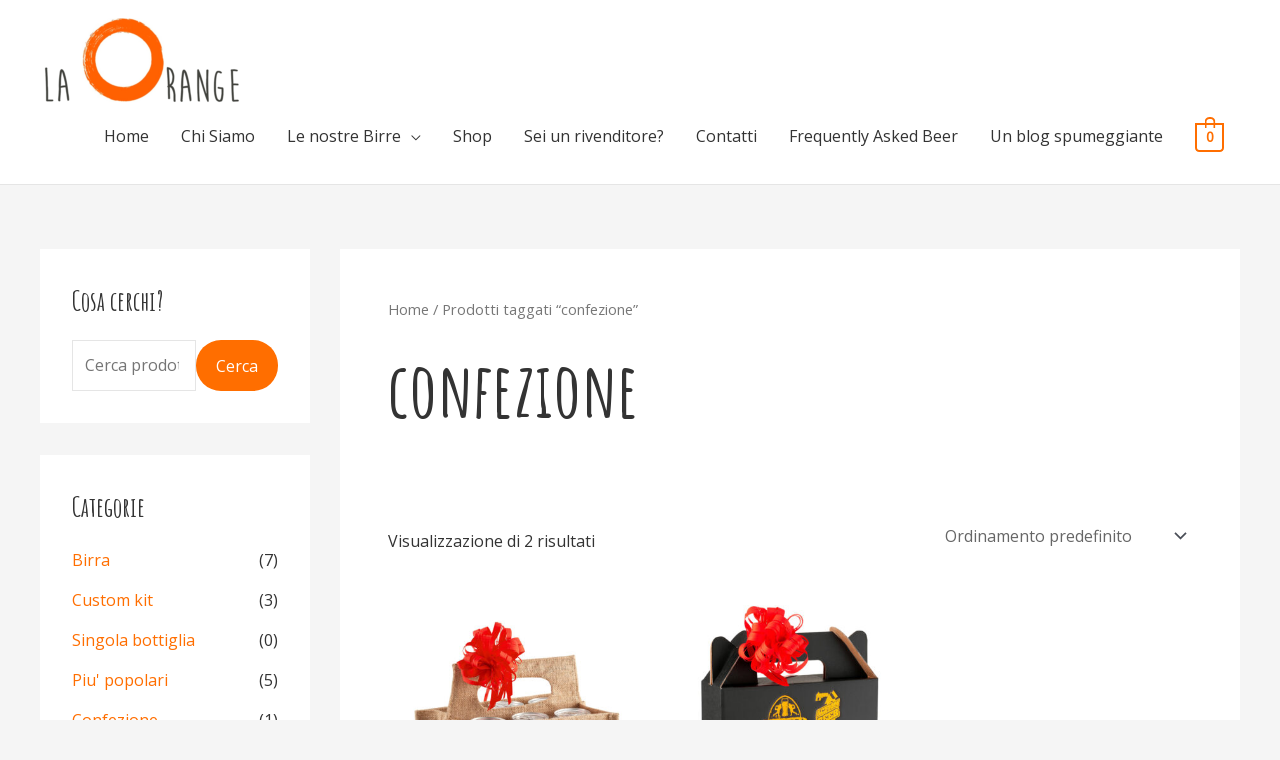

--- FILE ---
content_type: text/css
request_url: https://form-assets.mailchimp.com/snippet/fonts/193325562
body_size: 886
content:
@font-face{font-family: 'Astra-normal-400'; src: url(https://laorange.it/wp-content/themes/astra/assets/fonts/astra.woff) format('woff'), url(https://laorange.it/wp-content/themes/astra/assets/fonts/astra.ttf) format('truetype'), url(https://laorange.it/wp-content/themes/astra/assets/fonts/astra.svg#astra) format('svg'), url(https://form-assets.mailchimp.com/193325562/fonts/Astra-normal-400.woff) format('woff'), url(https://form-assets.mailchimp.com/193325562/fonts/Astra-normal-400.ttf) format('truetype'), url(https://form-assets.mailchimp.com/193325562/fonts/Astra-normal-400.svg) format('svg');} @font-face{font-family: 'Inter-normal-300'; src: url(https://laorange.it/wp-content/plugins/woocommerce/assets/fonts/Inter-VariableFont_slnt,wght.woff2) format('woff2'), url(https://form-assets.mailchimp.com/193325562/fonts/Inter-normal-300.woff2) format('woff2');} @font-face{font-family: 'Inter-normal-400'; src: url(https://laorange.it/wp-content/plugins/woocommerce/assets/fonts/Inter-VariableFont_slnt,wght.woff2) format('woff2'), url(https://form-assets.mailchimp.com/193325562/fonts/Inter-normal-400.woff2) format('woff2');} @font-face{font-family: 'Inter-normal-500'; src: url(https://laorange.it/wp-content/plugins/woocommerce/assets/fonts/Inter-VariableFont_slnt,wght.woff2) format('woff2'), url(https://form-assets.mailchimp.com/193325562/fonts/Inter-normal-500.woff2) format('woff2');} @font-face{font-family: 'Inter-normal-600'; src: url(https://laorange.it/wp-content/plugins/woocommerce/assets/fonts/Inter-VariableFont_slnt,wght.woff2) format('woff2'), url(https://form-assets.mailchimp.com/193325562/fonts/Inter-normal-600.woff2) format('woff2');} @font-face{font-family: 'Inter-normal-700'; src: url(https://laorange.it/wp-content/plugins/woocommerce/assets/fonts/Inter-VariableFont_slnt,wght.woff2) format('woff2'), url(https://form-assets.mailchimp.com/193325562/fonts/Inter-normal-700.woff2) format('woff2');} @font-face{font-family: 'Inter-normal-800'; src: url(https://laorange.it/wp-content/plugins/woocommerce/assets/fonts/Inter-VariableFont_slnt,wght.woff2) format('woff2'), url(https://form-assets.mailchimp.com/193325562/fonts/Inter-normal-800.woff2) format('woff2');} @font-face{font-family: 'Inter-normal-900'; src: url(https://laorange.it/wp-content/plugins/woocommerce/assets/fonts/Inter-VariableFont_slnt,wght.woff2) format('woff2'), url(https://form-assets.mailchimp.com/193325562/fonts/Inter-normal-900.woff2) format('woff2');} @font-face{font-family: 'Cardo-normal-400'; src: url(https://laorange.it/wp-content/plugins/woocommerce/assets/fonts/cardo_normal_400.woff2) format('woff2'), url(https://form-assets.mailchimp.com/193325562/fonts/Cardo-normal-400.woff2) format('woff2');} @font-face{font-family: 'AmaticSC-normal-700'; src: url(https://fonts.gstatic.com/s/amaticsc/v26/TUZ3zwprpvBS1izr_vOMscGKfrUC.woff2) format('woff2'), url(https://form-assets.mailchimp.com/193325562/fonts/AmaticSC-normal-700.woff2) format('woff2');} @font-face{font-family: 'OpenSans-normal-400'; src: url(https://fonts.gstatic.com/s/opensans/v40/memSYaGs126MiZpBA-UvWbX2vVnXBbObj2OVZyOOSr4dVJWUgsjZ0B4gaVI.woff2) format('woff2'), url(https://form-assets.mailchimp.com/193325562/fonts/OpenSans-normal-400.woff2) format('woff2');} @font-face{font-family: 'FontAwesome5Brands-normal-400'; src: url(https://laorange.it/wp-content/plugins/elementor/assets/lib/font-awesome/webfonts/fa-brands-400.eot?#iefix) format('embedded-opentype'), url(https://laorange.it/wp-content/plugins/elementor/assets/lib/font-awesome/webfonts/fa-brands-400.woff2) format('woff2'), url(https://laorange.it/wp-content/plugins/elementor/assets/lib/font-awesome/webfonts/fa-brands-400.woff) format('woff'), url(https://laorange.it/wp-content/plugins/elementor/assets/lib/font-awesome/webfonts/fa-brands-400.ttf) format('truetype'), url(https://laorange.it/wp-content/plugins/elementor/assets/lib/font-awesome/webfonts/fa-brands-400.svg#fontawesome) format('svg'), url(https://form-assets.mailchimp.com/193325562/fonts/FontAwesome5Brands-normal-400.eot) format('embedded-opentype'), url(https://form-assets.mailchimp.com/193325562/fonts/FontAwesome5Brands-normal-400.woff2) format('woff2'), url(https://form-assets.mailchimp.com/193325562/fonts/FontAwesome5Brands-normal-400.woff) format('woff'), url(https://form-assets.mailchimp.com/193325562/fonts/FontAwesome5Brands-normal-400.ttf) format('truetype'), url(https://form-assets.mailchimp.com/193325562/fonts/FontAwesome5Brands-normal-400.svg) format('svg');} @font-face{font-family: 'FontAwesome5Free-normal-400'; src: url(https://laorange.it/wp-content/plugins/elementor/assets/lib/font-awesome/webfonts/fa-regular-400.eot?#iefix) format('embedded-opentype'), url(https://laorange.it/wp-content/plugins/elementor/assets/lib/font-awesome/webfonts/fa-regular-400.woff2) format('woff2'), url(https://laorange.it/wp-content/plugins/elementor/assets/lib/font-awesome/webfonts/fa-regular-400.woff) format('woff'), url(https://laorange.it/wp-content/plugins/elementor/assets/lib/font-awesome/webfonts/fa-regular-400.ttf) format('truetype'), url(https://laorange.it/wp-content/plugins/elementor/assets/lib/font-awesome/webfonts/fa-regular-400.svg#fontawesome) format('svg'), url(https://form-assets.mailchimp.com/193325562/fonts/FontAwesome5Free-normal-400.eot) format('embedded-opentype'), url(https://form-assets.mailchimp.com/193325562/fonts/FontAwesome5Free-normal-400.woff2) format('woff2'), url(https://form-assets.mailchimp.com/193325562/fonts/FontAwesome5Free-normal-400.woff) format('woff'), url(https://form-assets.mailchimp.com/193325562/fonts/FontAwesome5Free-normal-400.ttf) format('truetype'), url(https://form-assets.mailchimp.com/193325562/fonts/FontAwesome5Free-normal-400.svg) format('svg');} @font-face{font-family: 'FontAwesome5Free-normal-900'; src: url(https://laorange.it/wp-content/plugins/elementor/assets/lib/font-awesome/webfonts/fa-solid-900.eot?#iefix) format('embedded-opentype'), url(https://laorange.it/wp-content/plugins/elementor/assets/lib/font-awesome/webfonts/fa-solid-900.woff2) format('woff2'), url(https://laorange.it/wp-content/plugins/elementor/assets/lib/font-awesome/webfonts/fa-solid-900.woff) format('woff'), url(https://laorange.it/wp-content/plugins/elementor/assets/lib/font-awesome/webfonts/fa-solid-900.ttf) format('truetype'), url(https://laorange.it/wp-content/plugins/elementor/assets/lib/font-awesome/webfonts/fa-solid-900.svg#fontawesome) format('svg'), url(https://form-assets.mailchimp.com/193325562/fonts/FontAwesome5Free-normal-900.eot) format('embedded-opentype'), url(https://form-assets.mailchimp.com/193325562/fonts/FontAwesome5Free-normal-900.woff2) format('woff2'), url(https://form-assets.mailchimp.com/193325562/fonts/FontAwesome5Free-normal-900.woff) format('woff'), url(https://form-assets.mailchimp.com/193325562/fonts/FontAwesome5Free-normal-900.ttf) format('truetype'), url(https://form-assets.mailchimp.com/193325562/fonts/FontAwesome5Free-normal-900.svg) format('svg');} @font-face{font-family: 'star-normal-400'; src: url(https://laorange.it/wp-content/plugins/woocommerce/assets/fonts/star.woff) format('woff'), url(https://laorange.it/wp-content/plugins/woocommerce/assets/fonts/star.ttf) format('truetype'), url(https://laorange.it/wp-content/plugins/woocommerce/assets/fonts/star.svg#star) format('svg'), url(https://form-assets.mailchimp.com/193325562/fonts/star-normal-400.woff) format('woff'), url(https://form-assets.mailchimp.com/193325562/fonts/star-normal-400.ttf) format('truetype'), url(https://form-assets.mailchimp.com/193325562/fonts/star-normal-400.svg) format('svg');} @font-face{font-family: 'WooCommerce-normal-400'; src: url(https://laorange.it/wp-content/plugins/woocommerce/assets/fonts/WooCommerce.woff) format('woff'), url(https://laorange.it/wp-content/plugins/woocommerce/assets/fonts/WooCommerce.ttf) format('truetype'), url(https://laorange.it/wp-content/plugins/woocommerce/assets/fonts/WooCommerce.svg#WooCommerce) format('svg'), url(https://form-assets.mailchimp.com/193325562/fonts/WooCommerce-normal-400.woff) format('woff'), url(https://form-assets.mailchimp.com/193325562/fonts/WooCommerce-normal-400.ttf) format('truetype'), url(https://form-assets.mailchimp.com/193325562/fonts/WooCommerce-normal-400.svg) format('svg');} @font-face{font-family: 'WC-Mix-And-Match-normal-400'; src: url(https://laorange.it/wp-content/plugins/woocommerce-mix-and-match-products/assets/fonts/WC-Mix-And-Match.eot?#iefix) format('embedded-opentype'), url(https://laorange.it/wp-content/plugins/woocommerce-mix-and-match-products/assets/fonts/WC-Mix-And-Match.woff) format('woff'), url(https://laorange.it/wp-content/plugins/woocommerce-mix-and-match-products/assets/fonts/WC-Mix-And-Match.ttf) format('truetype'), url(https://laorange.it/wp-content/plugins/woocommerce-mix-and-match-products/assets/fonts/WC-Mix-And-Match.svg#WC-Mix-And-Match) format('svg'), url(https://form-assets.mailchimp.com/193325562/fonts/WC-Mix-And-Match-normal-400.eot) format('embedded-opentype'), url(https://form-assets.mailchimp.com/193325562/fonts/WC-Mix-And-Match-normal-400.woff) format('woff'), url(https://form-assets.mailchimp.com/193325562/fonts/WC-Mix-And-Match-normal-400.ttf) format('truetype'), url(https://form-assets.mailchimp.com/193325562/fonts/WC-Mix-And-Match-normal-400.svg) format('svg');} @font-face{font-family: 'RobotoSlab-normal-100'; src: url(https://laorange.it/wp-content/uploads/elementor/google-fonts/fonts/robotoslab-bngmuxzytxpivibgjjsb6ufn5qu.woff2) format('woff2'), url(https://form-assets.mailchimp.com/193325562/fonts/RobotoSlab-normal-100.woff2) format('woff2');} @font-face{font-family: 'RobotoSlab-normal-200'; src: url(https://laorange.it/wp-content/uploads/elementor/google-fonts/fonts/robotoslab-bngmuxzytxpivibgjjsb6ufn5qu.woff2) format('woff2'), url(https://form-assets.mailchimp.com/193325562/fonts/RobotoSlab-normal-200.woff2) format('woff2');} @font-face{font-family: 'RobotoSlab-normal-300'; src: url(https://laorange.it/wp-content/uploads/elementor/google-fonts/fonts/robotoslab-bngmuxzytxpivibgjjsb6ufn5qu.woff2) format('woff2'), url(https://form-assets.mailchimp.com/193325562/fonts/RobotoSlab-normal-300.woff2) format('woff2');} @font-face{font-family: 'RobotoSlab-normal-400'; src: url(https://laorange.it/wp-content/uploads/elementor/google-fonts/fonts/robotoslab-bngmuxzytxpivibgjjsb6ufn5qu.woff2) format('woff2'), url(https://form-assets.mailchimp.com/193325562/fonts/RobotoSlab-normal-400.woff2) format('woff2');} @font-face{font-family: 'RobotoSlab-normal-500'; src: url(https://laorange.it/wp-content/uploads/elementor/google-fonts/fonts/robotoslab-bngmuxzytxpivibgjjsb6ufn5qu.woff2) format('woff2'), url(https://form-assets.mailchimp.com/193325562/fonts/RobotoSlab-normal-500.woff2) format('woff2');} @font-face{font-family: 'RobotoSlab-normal-600'; src: url(https://laorange.it/wp-content/uploads/elementor/google-fonts/fonts/robotoslab-bngmuxzytxpivibgjjsb6ufn5qu.woff2) format('woff2'), url(https://form-assets.mailchimp.com/193325562/fonts/RobotoSlab-normal-600.woff2) format('woff2');} @font-face{font-family: 'RobotoSlab-normal-700'; src: url(https://laorange.it/wp-content/uploads/elementor/google-fonts/fonts/robotoslab-bngmuxzytxpivibgjjsb6ufn5qu.woff2) format('woff2'), url(https://form-assets.mailchimp.com/193325562/fonts/RobotoSlab-normal-700.woff2) format('woff2');} @font-face{font-family: 'RobotoSlab-normal-800'; src: url(https://laorange.it/wp-content/uploads/elementor/google-fonts/fonts/robotoslab-bngmuxzytxpivibgjjsb6ufn5qu.woff2) format('woff2'), url(https://form-assets.mailchimp.com/193325562/fonts/RobotoSlab-normal-800.woff2) format('woff2');} @font-face{font-family: 'RobotoSlab-normal-900'; src: url(https://laorange.it/wp-content/uploads/elementor/google-fonts/fonts/robotoslab-bngmuxzytxpivibgjjsb6ufn5qu.woff2) format('woff2'), url(https://form-assets.mailchimp.com/193325562/fonts/RobotoSlab-normal-900.woff2) format('woff2');} @font-face{font-family: 'Roboto-italic-100'; src: url(https://laorange.it/wp-content/uploads/elementor/google-fonts/fonts/roboto-kfo5cnqeu92fr1mu53zec9_vu3r1gihoszmkbnka.woff2) format('woff2'), url(https://form-assets.mailchimp.com/193325562/fonts/Roboto-italic-100.woff2) format('woff2');} @font-face{font-family: 'Roboto-italic-200'; src: url(https://laorange.it/wp-content/uploads/elementor/google-fonts/fonts/roboto-kfo5cnqeu92fr1mu53zec9_vu3r1gihoszmkbnka.woff2) format('woff2'), url(https://form-assets.mailchimp.com/193325562/fonts/Roboto-italic-200.woff2) format('woff2');} @font-face{font-family: 'Roboto-italic-300'; src: url(https://laorange.it/wp-content/uploads/elementor/google-fonts/fonts/roboto-kfo5cnqeu92fr1mu53zec9_vu3r1gihoszmkbnka.woff2) format('woff2'), url(https://form-assets.mailchimp.com/193325562/fonts/Roboto-italic-300.woff2) format('woff2');} @font-face{font-family: 'Roboto-italic-400'; src: url(https://laorange.it/wp-content/uploads/elementor/google-fonts/fonts/roboto-kfo5cnqeu92fr1mu53zec9_vu3r1gihoszmkbnka.woff2) format('woff2'), url(https://form-assets.mailchimp.com/193325562/fonts/Roboto-italic-400.woff2) format('woff2');} @font-face{font-family: 'Roboto-italic-500'; src: url(https://laorange.it/wp-content/uploads/elementor/google-fonts/fonts/roboto-kfo5cnqeu92fr1mu53zec9_vu3r1gihoszmkbnka.woff2) format('woff2'), url(https://form-assets.mailchimp.com/193325562/fonts/Roboto-italic-500.woff2) format('woff2');} @font-face{font-family: 'Roboto-italic-600'; src: url(https://laorange.it/wp-content/uploads/elementor/google-fonts/fonts/roboto-kfo5cnqeu92fr1mu53zec9_vu3r1gihoszmkbnka.woff2) format('woff2'), url(https://form-assets.mailchimp.com/193325562/fonts/Roboto-italic-600.woff2) format('woff2');} @font-face{font-family: 'Roboto-italic-700'; src: url(https://laorange.it/wp-content/uploads/elementor/google-fonts/fonts/roboto-kfo5cnqeu92fr1mu53zec9_vu3r1gihoszmkbnka.woff2) format('woff2'), url(https://form-assets.mailchimp.com/193325562/fonts/Roboto-italic-700.woff2) format('woff2');} @font-face{font-family: 'Roboto-italic-800'; src: url(https://laorange.it/wp-content/uploads/elementor/google-fonts/fonts/roboto-kfo5cnqeu92fr1mu53zec9_vu3r1gihoszmkbnka.woff2) format('woff2'), url(https://form-assets.mailchimp.com/193325562/fonts/Roboto-italic-800.woff2) format('woff2');} @font-face{font-family: 'Roboto-italic-900'; src: url(https://laorange.it/wp-content/uploads/elementor/google-fonts/fonts/roboto-kfo5cnqeu92fr1mu53zec9_vu3r1gihoszmkbnka.woff2) format('woff2'), url(https://form-assets.mailchimp.com/193325562/fonts/Roboto-italic-900.woff2) format('woff2');} @font-face{font-family: 'Roboto-normal-100'; src: url(https://laorange.it/wp-content/uploads/elementor/google-fonts/fonts/roboto-kfo7cnqeu92fr1me7ksn66agldtyluama3yuba.woff2) format('woff2'), url(https://form-assets.mailchimp.com/193325562/fonts/Roboto-normal-100.woff2) format('woff2');} @font-face{font-family: 'Roboto-normal-200'; src: url(https://laorange.it/wp-content/uploads/elementor/google-fonts/fonts/roboto-kfo7cnqeu92fr1me7ksn66agldtyluama3yuba.woff2) format('woff2'), url(https://form-assets.mailchimp.com/193325562/fonts/Roboto-normal-200.woff2) format('woff2');} @font-face{font-family: 'Roboto-normal-300'; src: url(https://laorange.it/wp-content/uploads/elementor/google-fonts/fonts/roboto-kfo7cnqeu92fr1me7ksn66agldtyluama3yuba.woff2) format('woff2'), url(https://form-assets.mailchimp.com/193325562/fonts/Roboto-normal-300.woff2) format('woff2');} @font-face{font-family: 'Roboto-normal-400'; src: url(https://laorange.it/wp-content/uploads/elementor/google-fonts/fonts/roboto-kfo7cnqeu92fr1me7ksn66agldtyluama3yuba.woff2) format('woff2'), url(https://form-assets.mailchimp.com/193325562/fonts/Roboto-normal-400.woff2) format('woff2');} @font-face{font-family: 'Roboto-normal-500'; src: url(https://laorange.it/wp-content/uploads/elementor/google-fonts/fonts/roboto-kfo7cnqeu92fr1me7ksn66agldtyluama3yuba.woff2) format('woff2'), url(https://form-assets.mailchimp.com/193325562/fonts/Roboto-normal-500.woff2) format('woff2');} @font-face{font-family: 'Roboto-normal-600'; src: url(https://laorange.it/wp-content/uploads/elementor/google-fonts/fonts/roboto-kfo7cnqeu92fr1me7ksn66agldtyluama3yuba.woff2) format('woff2'), url(https://form-assets.mailchimp.com/193325562/fonts/Roboto-normal-600.woff2) format('woff2');} @font-face{font-family: 'Roboto-normal-700'; src: url(https://laorange.it/wp-content/uploads/elementor/google-fonts/fonts/roboto-kfo7cnqeu92fr1me7ksn66agldtyluama3yuba.woff2) format('woff2'), url(https://form-assets.mailchimp.com/193325562/fonts/Roboto-normal-700.woff2) format('woff2');} @font-face{font-family: 'Roboto-normal-800'; src: url(https://laorange.it/wp-content/uploads/elementor/google-fonts/fonts/roboto-kfo7cnqeu92fr1me7ksn66agldtyluama3yuba.woff2) format('woff2'), url(https://form-assets.mailchimp.com/193325562/fonts/Roboto-normal-800.woff2) format('woff2');} @font-face{font-family: 'Roboto-normal-900'; src: url(https://laorange.it/wp-content/uploads/elementor/google-fonts/fonts/roboto-kfo7cnqeu92fr1me7ksn66agldtyluama3yuba.woff2) format('woff2'), url(https://form-assets.mailchimp.com/193325562/fonts/Roboto-normal-900.woff2) format('woff2');}